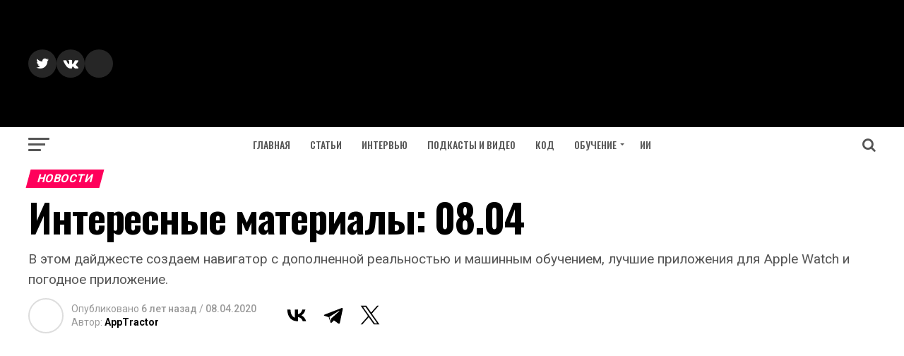

--- FILE ---
content_type: text/html; charset=utf-8
request_url: https://www.google.com/recaptcha/api2/aframe
body_size: 268
content:
<!DOCTYPE HTML><html><head><meta http-equiv="content-type" content="text/html; charset=UTF-8"></head><body><script nonce="W6s3zYU2XeeoSYgdMZYTRQ">/** Anti-fraud and anti-abuse applications only. See google.com/recaptcha */ try{var clients={'sodar':'https://pagead2.googlesyndication.com/pagead/sodar?'};window.addEventListener("message",function(a){try{if(a.source===window.parent){var b=JSON.parse(a.data);var c=clients[b['id']];if(c){var d=document.createElement('img');d.src=c+b['params']+'&rc='+(localStorage.getItem("rc::a")?sessionStorage.getItem("rc::b"):"");window.document.body.appendChild(d);sessionStorage.setItem("rc::e",parseInt(sessionStorage.getItem("rc::e")||0)+1);localStorage.setItem("rc::h",'1769639338357');}}}catch(b){}});window.parent.postMessage("_grecaptcha_ready", "*");}catch(b){}</script></body></html>